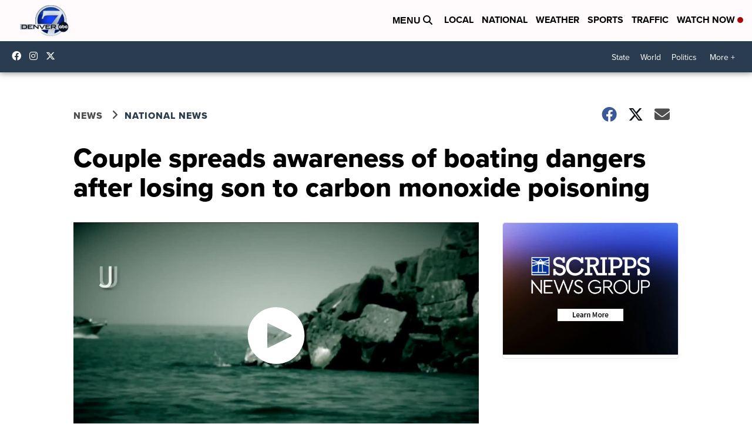

--- FILE ---
content_type: application/javascript; charset=utf-8
request_url: https://fundingchoicesmessages.google.com/f/AGSKWxXBP_bb1ckUq_KKWgowKiUyQClLJUuBgbj1QmGTqWgnuN8cxacgBvcZS1x8pO36ioqURTfg0zTirQVHHHz-P4EZlb1LQtWndVhNplPrkMWu1WjEdPT2y3hRML3N92OxJiCHK2LEF6qvv4IgyXqRJW1GrP3k7ZwcWkySEgXgEqHreD69GKnc24hZ8Djh/_?view=ad&/ad.valary?_show_ads=/randomad2./ads-module.
body_size: -1289
content:
window['4312f542-62f4-4cc2-97b3-ccca5b69a191'] = true;